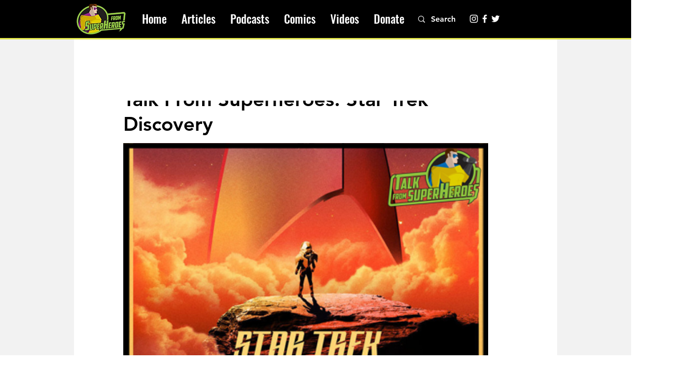

--- FILE ---
content_type: text/html; charset=utf-8
request_url: https://www.google.com/recaptcha/api2/aframe
body_size: 264
content:
<!DOCTYPE HTML><html><head><meta http-equiv="content-type" content="text/html; charset=UTF-8"></head><body><script nonce="cs4rH6oedL9c4KN1Ufxp2Q">/** Anti-fraud and anti-abuse applications only. See google.com/recaptcha */ try{var clients={'sodar':'https://pagead2.googlesyndication.com/pagead/sodar?'};window.addEventListener("message",function(a){try{if(a.source===window.parent){var b=JSON.parse(a.data);var c=clients[b['id']];if(c){var d=document.createElement('img');d.src=c+b['params']+'&rc='+(localStorage.getItem("rc::a")?sessionStorage.getItem("rc::b"):"");window.document.body.appendChild(d);sessionStorage.setItem("rc::e",parseInt(sessionStorage.getItem("rc::e")||0)+1);localStorage.setItem("rc::h",'1769599446276');}}}catch(b){}});window.parent.postMessage("_grecaptcha_ready", "*");}catch(b){}</script></body></html>